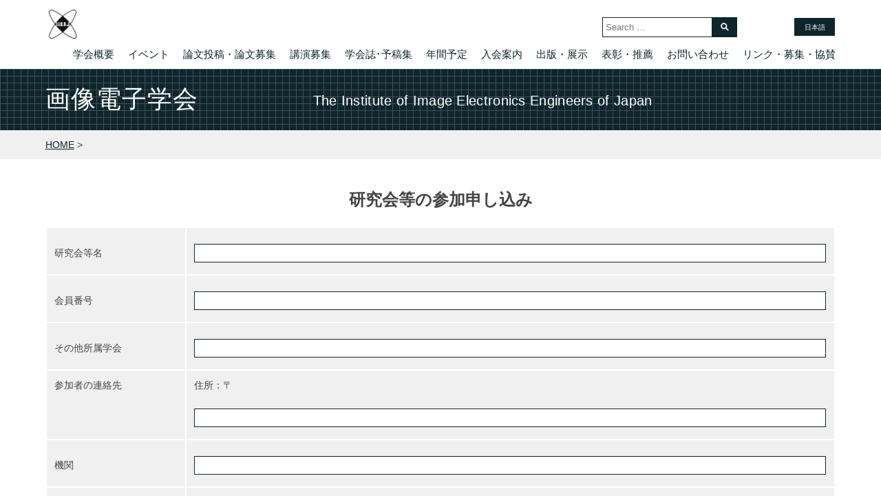

--- FILE ---
content_type: text/html; charset=UTF-8
request_url: https://www.iieej.org/attend_registration/
body_size: 10062
content:
<!DOCTYPE html>
<html>
<head>
    <meta charset="UTF-8">
    <meta http-equiv="X-UA-Compatible" content="IE=edge">
    <meta name="viewport" content="width=device-width, initial-scale=1 minimal-ui">
    <meta property="fb:app_id" content="178599646011743">
    <title>研究会等の参加申し込み | 画像電子学会</title> <!-- Plugin will overwrite -->
    <!-- CSS -->
    <link href="https://fonts.googleapis.com/css?family=" rel="stylesheet" type="text/css">
    <link href="https://www.iieej.org/wordpress/wp-content/themes/templates/style.css?1510237468" rel="stylesheet" type="text/css"/>
    <link href="https://www.iieej.org/wordpress/wp-content/themes/templates/drawer.css" rel="stylesheet" type="text/css"/>
    <link href="https://www.iieej.org/wordpress/wp-content/themes/templates/validationEngine.jquery.css" rel="stylesheet" type="text/css">
    <!-- Favicon -->
    <link href="https://www.iieej.org/wordpress/wp-content/themes/templates/img/favicon.ico" rel="shortcut icon" type="image/x-icon">
    <!-- JS -->
    <script src="https://code.jquery.com/jquery-3.2.1.min.js"></script>
    <script src="https://www.iieej.org/wordpress/wp-content/themes/templates/js/jquery.validate.min.js"></script>
    <script src="https://www.iieej.org/wordpress/wp-content/themes/templates/js/validate-rules.js"></script>

    <!-- Google Analytics -->
    <script>
      (function(i,s,o,g,r,a,m){i['GoogleAnalyticsObject']=r;i[r]=i[r]||function(){
      (i[r].q=i[r].q||[]).push(arguments)},i[r].l=1*new Date();a=s.createElement(o),
      m=s.getElementsByTagName(o)[0];a.async=1;a.src=g;m.parentNode.insertBefore(a,m)
      })(window,document,'script','https://www.google-analytics.com/analytics.js','ga');

      ga('create', 'UA-98200743-5', 'auto');
      ga('send', 'pageview');

    </script>
    <!-- Google Analytics -->

    <link rel="alternate" hreflang="ja" href="https://www.iieej.org/attend_registration/" />

<!-- All in One SEO Pack 2.10.1 by Michael Torbert of Semper Fi Web Design[268,275] -->
<link rel="canonical" href="https://www.iieej.org/attend_registration/" />
<meta property="og:title" content="研究会等の参加申し込み | 画像電子学会" />
<meta property="og:type" content="activity" />
<meta property="og:url" content="https://www.iieej.org/attend_registration/" />
<meta property="og:image" content="https://www.iieej.org/wordpress/wp-content/uploads/2017/08/d9092423-c58b-4845-b559-fe7f51ff380b-1.png" />
<meta property="og:site_name" content="画像電子学会" />
<meta property="og:description" content="研究会等名 会員番号 その他所属学会 参加者の連絡先 住所：〒 機関 部門 TEL FAX E-MAIL* 氏名* 通信欄 事務局記入欄 受付番号" />
<meta name="twitter:card" content="summary" />
<meta name="twitter:site" content="@IIEEJ" />
<meta name="twitter:domain" content="IIEEJ" />
<meta name="twitter:title" content="研究会等の参加申し込み | 画像電子学会" />
<meta name="twitter:description" content="研究会等名 会員番号 その他所属学会 参加者の連絡先 住所：〒 機関 部門 TEL FAX E-MAIL* 氏名* 通信欄 事務局記入欄 受付番号" />
<meta name="twitter:image" content="https://www.iieej.org/wordpress/wp-content/uploads/2017/08/d9092423-c58b-4845-b559-fe7f51ff380b-1.png" />
<meta itemprop="image" content="https://www.iieej.org/wordpress/wp-content/uploads/2017/08/d9092423-c58b-4845-b559-fe7f51ff380b-1.png" />
			<script type="text/javascript" >
				window.ga=window.ga||function(){(ga.q=ga.q||[]).push(arguments)};ga.l=+new Date;
				ga('create', 'UA-98200743-5', 'auto');
				// Plugins
				
				ga('send', 'pageview');
			</script>
			<script async src="https://www.google-analytics.com/analytics.js"></script>
			<!-- /all in one seo pack -->
<link rel='dns-prefetch' href='//s.w.org' />
		<script type="text/javascript">
			window._wpemojiSettings = {"baseUrl":"https:\/\/s.w.org\/images\/core\/emoji\/2.3\/72x72\/","ext":".png","svgUrl":"https:\/\/s.w.org\/images\/core\/emoji\/2.3\/svg\/","svgExt":".svg","source":{"concatemoji":"https:\/\/www.iieej.org\/wordpress\/wp-includes\/js\/wp-emoji-release.min.js?ver=4.8.25"}};
			!function(t,a,e){var r,i,n,o=a.createElement("canvas"),l=o.getContext&&o.getContext("2d");function c(t){var e=a.createElement("script");e.src=t,e.defer=e.type="text/javascript",a.getElementsByTagName("head")[0].appendChild(e)}for(n=Array("flag","emoji4"),e.supports={everything:!0,everythingExceptFlag:!0},i=0;i<n.length;i++)e.supports[n[i]]=function(t){var e,a=String.fromCharCode;if(!l||!l.fillText)return!1;switch(l.clearRect(0,0,o.width,o.height),l.textBaseline="top",l.font="600 32px Arial",t){case"flag":return(l.fillText(a(55356,56826,55356,56819),0,0),e=o.toDataURL(),l.clearRect(0,0,o.width,o.height),l.fillText(a(55356,56826,8203,55356,56819),0,0),e===o.toDataURL())?!1:(l.clearRect(0,0,o.width,o.height),l.fillText(a(55356,57332,56128,56423,56128,56418,56128,56421,56128,56430,56128,56423,56128,56447),0,0),e=o.toDataURL(),l.clearRect(0,0,o.width,o.height),l.fillText(a(55356,57332,8203,56128,56423,8203,56128,56418,8203,56128,56421,8203,56128,56430,8203,56128,56423,8203,56128,56447),0,0),e!==o.toDataURL());case"emoji4":return l.fillText(a(55358,56794,8205,9794,65039),0,0),e=o.toDataURL(),l.clearRect(0,0,o.width,o.height),l.fillText(a(55358,56794,8203,9794,65039),0,0),e!==o.toDataURL()}return!1}(n[i]),e.supports.everything=e.supports.everything&&e.supports[n[i]],"flag"!==n[i]&&(e.supports.everythingExceptFlag=e.supports.everythingExceptFlag&&e.supports[n[i]]);e.supports.everythingExceptFlag=e.supports.everythingExceptFlag&&!e.supports.flag,e.DOMReady=!1,e.readyCallback=function(){e.DOMReady=!0},e.supports.everything||(r=function(){e.readyCallback()},a.addEventListener?(a.addEventListener("DOMContentLoaded",r,!1),t.addEventListener("load",r,!1)):(t.attachEvent("onload",r),a.attachEvent("onreadystatechange",function(){"complete"===a.readyState&&e.readyCallback()})),(r=e.source||{}).concatemoji?c(r.concatemoji):r.wpemoji&&r.twemoji&&(c(r.twemoji),c(r.wpemoji)))}(window,document,window._wpemojiSettings);
		</script>
		<style type="text/css">
img.wp-smiley,
img.emoji {
	display: inline !important;
	border: none !important;
	box-shadow: none !important;
	height: 1em !important;
	width: 1em !important;
	margin: 0 .07em !important;
	vertical-align: -0.1em !important;
	background: none !important;
	padding: 0 !important;
}
</style>
<link rel='stylesheet' id='contact-form-7-css'  href='https://www.iieej.org/wordpress/wp-content/plugins/contact-form-7/includes/css/styles.css?ver=5.0.4' type='text/css' media='all' />
<link rel='stylesheet' id='cf7cf-style-css'  href='https://www.iieej.org/wordpress/wp-content/plugins/cf7-conditional-fields/style.css?ver=1.4.1' type='text/css' media='all' />
<link rel='stylesheet' id='wpml-legacy-horizontal-list-0-css'  href='https://www.iieej.org/wordpress/wp-content/plugins/sitepress-multilingual-cms/templates/language-switchers/legacy-list-horizontal/style.css?ver=1' type='text/css' media='all' />
<script type='text/javascript' src='https://www.iieej.org/wordpress/wp-includes/js/jquery/jquery.js?ver=1.12.4'></script>
<script type='text/javascript' src='https://www.iieej.org/wordpress/wp-includes/js/jquery/jquery-migrate.min.js?ver=1.4.1'></script>
<link rel='https://api.w.org/' href='https://www.iieej.org/wp-json/' />
<link rel="EditURI" type="application/rsd+xml" title="RSD" href="https://www.iieej.org/wordpress/xmlrpc.php?rsd" />
<link rel="wlwmanifest" type="application/wlwmanifest+xml" href="https://www.iieej.org/wordpress/wp-includes/wlwmanifest.xml" /> 
<meta name="generator" content="WordPress 4.8.25" />
<link rel='shortlink' href='https://www.iieej.org/?p=2942' />
<link rel="alternate" type="application/json+oembed" href="https://www.iieej.org/wp-json/oembed/1.0/embed?url=https%3A%2F%2Fwww.iieej.org%2Fattend_registration%2F" />
<link rel="alternate" type="text/xml+oembed" href="https://www.iieej.org/wp-json/oembed/1.0/embed?url=https%3A%2F%2Fwww.iieej.org%2Fattend_registration%2F&#038;format=xml" />
<meta name="generator" content="WPML ver:3.7.1 stt:1,28;" />
</head>

<body class="page-template-default page page-id-2942">
<!-- Paste facebook code here  -->

<div class="none">
    page</div>
<div class="pure-container" data-effect="pure-effect-reveal"> <!-- pure-effect-bounce -->

    <input type="checkbox" id="pure-toggle-right" class="pure-toggle" data-toggle="right"/> <!-- Data set -->
    <label class="pure-toggle-label" for="pure-toggle-right" data-toggle-label="right"><span class="pure-toggle-icon"></span></label> <!-- Hamburger -->

    <!-- Start Drawer -->
    <nav class="pure-drawer" data-position="right">
        <div class="row collapse">
            <div class="large-12 columns">
                <ul class="nav-primary">
                                            <div class="menu-main-menu-container"><ul id="menu-main-menu" class="menu"><li id="menu-item-37" class="menu-item menu-item-type-post_type menu-item-object-page menu-item-has-children menu-item-37"><a href="https://www.iieej.org/about/">学会概要</a>
<ul  class="sub-menu">
	<li id="menu-item-344" class="menu-item menu-item-type-post_type menu-item-object-page menu-item-344"><a href="https://www.iieej.org/about/activities/">活動内容</a></li>
	<li id="menu-item-341" class="menu-item menu-item-type-post_type menu-item-object-page menu-item-341"><a href="https://www.iieej.org/about/introduction/">会長挨拶</a></li>
	<li id="menu-item-558" class="menu-item menu-item-type-post_type menu-item-object-page menu-item-558"><a href="https://www.iieej.org/about/members/">理事会</a></li>
	<li id="menu-item-3267" class="menu-item menu-item-type-custom menu-item-object-custom menu-item-has-children menu-item-3267"><a href="#">活動記録</a>
	<ul  class="sub-menu">
		<li id="menu-item-3268" class="menu-item menu-item-type-custom menu-item-object-custom menu-item-3268"><a href="https://www.iieej.org/activities/">研究会などの予定と実績</a></li>
		<li id="menu-item-3269" class="menu-item menu-item-type-custom menu-item-object-custom menu-item-3269"><a href="https://www.iieej.org/activities/#SIGVC">ビジュアルコンピューティング</a></li>
		<li id="menu-item-3270" class="menu-item menu-item-type-custom menu-item-object-custom menu-item-3270"><a href="https://www.iieej.org/activities/#SIGVMA">VMA（Versatile Media Appliance）研究会</a></li>
		<li id="menu-item-39631" class="menu-item menu-item-type-post_type menu-item-object-page menu-item-39631"><a href="https://www.iieej.org/dmh/">デジタルミュージアム・人文学(DMH)研究会</a></li>
		<li id="menu-item-3271" class="menu-item menu-item-type-custom menu-item-object-custom menu-item-3271"><a href="https://www.iieej.org/activities/#SIGMUS">画像ミュージアム研究会</a></li>
		<li id="menu-item-3272" class="menu-item menu-item-type-custom menu-item-object-custom menu-item-3272"><a href="https://www.iieej.org/activities/#SIGSTD">国際標準化教育研究会</a></li>
		<li id="menu-item-3273" class="menu-item menu-item-type-custom menu-item-object-custom menu-item-3273"><a href="https://www.iieej.org/public/committees/vhis/vhis.html">視覚・聴覚支援システム(VHIS)研究会</a></li>
		<li id="menu-item-3274" class="menu-item menu-item-type-custom menu-item-object-custom menu-item-3274"><a href="https://www.iieej.org/activities/#SIGSDP">スマートディスプレイ研究会</a></li>
		<li id="menu-item-3275" class="menu-item menu-item-type-custom menu-item-object-custom menu-item-3275"><a href="https://www.iieej.org/activities/#SIGSSC">安全な暮らしのための情報技術研究会</a></li>
		<li id="menu-item-3276" class="menu-item menu-item-type-custom menu-item-object-custom menu-item-3276"><a href="https://www.iieej.org/activities/#SIGIET">画像エンタテイメント研究会</a></li>
		<li id="menu-item-3277" class="menu-item menu-item-type-custom menu-item-object-custom menu-item-3277"><a href="https://www.iieej.org/activities/#SIGDSG">デジタルサイネージとインタラクション(DSG)研究会</a></li>
		<li id="menu-item-3278" class="menu-item menu-item-type-custom menu-item-object-custom menu-item-3278"><a href="https://www.iieej.org/activities/#SIGAIM">建築と画像電子の共通領域(AIM)研究会</a></li>
	</ul>
</li>
</ul>
</li>
<li id="menu-item-97" class="menu-item menu-item-type-custom menu-item-object-custom current-menu-ancestor current-menu-parent menu-item-has-children menu-item-97"><a href="/events/">イベント</a>
<ul  class="sub-menu">
	<li id="menu-item-857" class="menu-item menu-item-type-post_type menu-item-object-page menu-item-857"><a href="https://www.iieej.org/annualconf/">年次大会</a></li>
	<li id="menu-item-855" class="menu-item menu-item-type-post_type menu-item-object-page menu-item-855"><a href="https://www.iieej.org/ievc/">IEVC</a></li>
	<li id="menu-item-2957" class="menu-item menu-item-type-post_type menu-item-object-page current-menu-item page_item page-item-2942 current_page_item menu-item-2957"><a href="https://www.iieej.org/attend_registration/">研究会等の参加申し込み</a></li>
</ul>
</li>
<li id="menu-item-53" class="menu-item menu-item-type-post_type menu-item-object-page menu-item-has-children menu-item-53"><a href="https://www.iieej.org/call-for-papers/">論文投稿・論文募集</a>
<ul  class="sub-menu">
	<li id="menu-item-14179" class="menu-item menu-item-type-post_type menu-item-object-page menu-item-14179"><a href="https://www.iieej.org/call-for-papers/jthesis_cfp/">論文募集</a></li>
	<li id="menu-item-564" class="menu-item menu-item-type-post_type menu-item-object-page menu-item-564"><a href="https://www.iieej.org/call-for-papers/guide-paper-submission/">論文投稿の手引き</a></li>
	<li id="menu-item-565" class="menu-item menu-item-type-post_type menu-item-object-page menu-item-565"><a href="https://www.iieej.org/call-for-papers/submission-of-papers/">論文投稿用各種フォーム</a></li>
	<li id="menu-item-13210" class="menu-item menu-item-type-post_type menu-item-object-page menu-item-13210"><a href="https://www.iieej.org/call-for-papers/tankisadoku/">短期特別論文査読制度</a></li>
	<li id="menu-item-4048" class="menu-item menu-item-type-post_type menu-item-object-page menu-item-4048"><a href="https://www.iieej.org/call-for-papers/wordguide/">Word講座</a></li>
</ul>
</li>
<li id="menu-item-51" class="menu-item menu-item-type-post_type menu-item-object-page menu-item-has-children menu-item-51"><a href="https://www.iieej.org/lecture-for-papers/">講演募集</a>
<ul  class="sub-menu">
	<li id="menu-item-2941" class="menu-item menu-item-type-post_type menu-item-object-page menu-item-2941"><a href="https://www.iieej.org/speach_registration/">講演申込シート</a></li>
</ul>
</li>
<li id="menu-item-1101" class="menu-item menu-item-type-post_type menu-item-object-page menu-item-has-children menu-item-1101"><a href="https://www.iieej.org/browsing/">学会誌･予稿集</a>
<ul  class="sub-menu">
	<li id="menu-item-54" class="menu-item menu-item-type-post_type menu-item-object-page menu-item-54"><a href="https://www.iieej.org/journal-of-the-society/">学会誌（和文誌・英文誌）</a></li>
	<li id="menu-item-3927" class="menu-item menu-item-type-custom menu-item-object-custom menu-item-3927"><a href="https://www.jstage.jst.go.jp/browse/iieej/-char/ja">学会誌閲覧（J-STAGE）</a></li>
	<li id="menu-item-3928" class="menu-item menu-item-type-custom menu-item-object-custom menu-item-3928"><a href="https://www.jstage.jst.go.jp/browse/tievciieej/-char/en">英文論文誌閲覧（J-STAGE）</a></li>
	<li id="menu-item-1276" class="menu-item menu-item-type-post_type menu-item-object-page menu-item-1276"><a href="https://www.iieej.org/browsing/">研究会予稿・年次大会予稿閲覧</a></li>
	<li id="menu-item-1195" class="menu-item menu-item-type-custom menu-item-object-custom menu-item-1195"><a href="/publications/">新着論文アーカイブ</a></li>
	<li id="menu-item-2748" class="menu-item menu-item-type-custom menu-item-object-custom menu-item-2748"><a href="/journal_archive/">論文誌アーカイブ</a></li>
	<li id="menu-item-2754" class="menu-item menu-item-type-post_type menu-item-object-page menu-item-2754"><a href="https://www.iieej.org/lecturehandouts/">講演資料等</a></li>
	<li id="menu-item-13750" class="menu-item menu-item-type-post_type menu-item-object-page menu-item-13750"><a href="https://www.iieej.org/paperprize/">論文賞</a></li>
</ul>
</li>
<li id="menu-item-7821" class="menu-item menu-item-type-post_type menu-item-object-page menu-item-7821"><a href="https://www.iieej.org/activities/results/">年間予定</a></li>
<li id="menu-item-364" class="menu-item menu-item-type-post_type menu-item-object-page menu-item-has-children menu-item-364"><a href="https://www.iieej.org/admission/">入会案内</a>
<ul  class="sub-menu">
	<li id="menu-item-2937" class="menu-item menu-item-type-post_type menu-item-object-page menu-item-2937"><a href="https://www.iieej.org/registration/">入会申込み</a></li>
	<li id="menu-item-18602" class="menu-item menu-item-type-post_type menu-item-object-page menu-item-18602"><a href="https://www.iieej.org/sanjokaiin/">賛助会員一覧</a></li>
</ul>
</li>
<li id="menu-item-1028" class="menu-item menu-item-type-custom menu-item-object-custom menu-item-has-children menu-item-1028"><a href="#">出版・展示</a>
<ul  class="sub-menu">
	<li id="menu-item-102" class="menu-item menu-item-type-custom menu-item-object-custom menu-item-102"><a href="/books/">テストチャート・出版物</a></li>
	<li id="menu-item-1027" class="menu-item menu-item-type-custom menu-item-object-custom menu-item-1027"><a href="http://www.iieej.org/vfax/">バーチャルファクシミリ博物館</a></li>
</ul>
</li>
<li id="menu-item-597" class="menu-item menu-item-type-custom menu-item-object-custom menu-item-has-children menu-item-597"><a href="#">表彰・推薦</a>
<ul  class="sub-menu">
	<li id="menu-item-365" class="menu-item menu-item-type-post_type menu-item-object-page menu-item-365"><a href="https://www.iieej.org/admission/arexande/">アレキサンダー・ベイン賞のご案内</a></li>
	<li id="menu-item-366" class="menu-item menu-item-type-post_type menu-item-object-page menu-item-366"><a href="https://www.iieej.org/admission/fellow/">フェロー候補推薦募集のお願い</a></li>
	<li id="menu-item-3333" class="menu-item menu-item-type-post_type menu-item-object-page menu-item-3333"><a href="https://www.iieej.org/delegate/">代議員候補推薦のお願い</a></li>
	<li id="menu-item-3332" class="menu-item menu-item-type-post_type menu-item-object-page menu-item-3332"><a href="https://www.iieej.org/tech-award/">画像電子技術賞候補の推薦のお願い</a></li>
	<li id="menu-item-3331" class="menu-item menu-item-type-post_type menu-item-object-page menu-item-3331"><a href="https://www.iieej.org/paper-award/">論文賞候補論文推薦のお願い</a></li>
	<li id="menu-item-3330" class="menu-item menu-item-type-post_type menu-item-object-page menu-item-3330"><a href="https://www.iieej.org/nishita-award/">西田賞候補論文推薦のお願い</a></li>
	<li id="menu-item-609" class="menu-item menu-item-type-post_type menu-item-object-page menu-item-609"><a href="https://www.iieej.org/winner/">受賞者紹介</a></li>
</ul>
</li>
<li id="menu-item-875" class="menu-item menu-item-type-post_type menu-item-object-page menu-item-875"><a href="https://www.iieej.org/contact-main/">お問い合わせ</a></li>
<li id="menu-item-60" class="menu-item menu-item-type-post_type menu-item-object-page menu-item-60"><a href="https://www.iieej.org/links/">リンク・募集・協賛</a></li>
</ul></div>                                    </ul>
            </div>
        </div>
    </nav>
    <!-- End Drawer -->

    <!-- Start Content -->
    <div class="pure-pusher-container">
        <div class="pure-pusher">

            <div class="texture">
                <header>
                    <div class="inner">
                        <a class="logo" href="https://www.iieej.org"><img src="https://www.iieej.org/wordpress/wp-content/themes/templates/img/logo.png" alt="logo"></a>
                        <aside>

                            
<div class="wpml-ls-statics-shortcode_actions wpml-ls wpml-ls-legacy-list-horizontal">
	<ul><li class="wpml-ls-slot-shortcode_actions wpml-ls-item wpml-ls-item-ja wpml-ls-current-language wpml-ls-first-item wpml-ls-last-item wpml-ls-item-legacy-list-horizontal">
				<a href="https://www.iieej.org/attend_registration/"><span class="wpml-ls-native">日本語</span></a>
			</li></ul>
</div>
                            <!--
                            <ul class="lang">
                                <li class="current"><a href="#">日本語</a></li>
                                <li><a href="http://www.iieej.org/eng/" target="_blank">English</a></li>
                            </ul>
                            -->
                        </aside>

                        <div id="g_search">
                            <form role="search" method="get" id="searchform" action="https://www.iieej.org" >
	<input type="text" value="" name="s" class="s" id="s" placeholder="Search …" />
	<input type="submit" class="searchsubmit" id="searchsubmit" value="" />
</form>
                        </div>

                        <nav>
                            <ul>
                                                                    <div class="menu-main-menu-container"><ul id="menu-main-menu-1" class="menu"><li class="menu-item menu-item-type-post_type menu-item-object-page menu-item-has-children menu-item-37"><a href="https://www.iieej.org/about/">学会概要</a>
<ul  class="sub-menu">
	<li class="menu-item menu-item-type-post_type menu-item-object-page menu-item-344"><a href="https://www.iieej.org/about/activities/">活動内容</a></li>
	<li class="menu-item menu-item-type-post_type menu-item-object-page menu-item-341"><a href="https://www.iieej.org/about/introduction/">会長挨拶</a></li>
	<li class="menu-item menu-item-type-post_type menu-item-object-page menu-item-558"><a href="https://www.iieej.org/about/members/">理事会</a></li>
	<li class="menu-item menu-item-type-custom menu-item-object-custom menu-item-has-children menu-item-3267"><a href="#">活動記録</a>
	<ul  class="sub-menu">
		<li class="menu-item menu-item-type-custom menu-item-object-custom menu-item-3268"><a href="https://www.iieej.org/activities/">研究会などの予定と実績</a></li>
		<li class="menu-item menu-item-type-custom menu-item-object-custom menu-item-3269"><a href="https://www.iieej.org/activities/#SIGVC">ビジュアルコンピューティング</a></li>
		<li class="menu-item menu-item-type-custom menu-item-object-custom menu-item-3270"><a href="https://www.iieej.org/activities/#SIGVMA">VMA（Versatile Media Appliance）研究会</a></li>
		<li class="menu-item menu-item-type-post_type menu-item-object-page menu-item-39631"><a href="https://www.iieej.org/dmh/">デジタルミュージアム・人文学(DMH)研究会</a></li>
		<li class="menu-item menu-item-type-custom menu-item-object-custom menu-item-3271"><a href="https://www.iieej.org/activities/#SIGMUS">画像ミュージアム研究会</a></li>
		<li class="menu-item menu-item-type-custom menu-item-object-custom menu-item-3272"><a href="https://www.iieej.org/activities/#SIGSTD">国際標準化教育研究会</a></li>
		<li class="menu-item menu-item-type-custom menu-item-object-custom menu-item-3273"><a href="https://www.iieej.org/public/committees/vhis/vhis.html">視覚・聴覚支援システム(VHIS)研究会</a></li>
		<li class="menu-item menu-item-type-custom menu-item-object-custom menu-item-3274"><a href="https://www.iieej.org/activities/#SIGSDP">スマートディスプレイ研究会</a></li>
		<li class="menu-item menu-item-type-custom menu-item-object-custom menu-item-3275"><a href="https://www.iieej.org/activities/#SIGSSC">安全な暮らしのための情報技術研究会</a></li>
		<li class="menu-item menu-item-type-custom menu-item-object-custom menu-item-3276"><a href="https://www.iieej.org/activities/#SIGIET">画像エンタテイメント研究会</a></li>
		<li class="menu-item menu-item-type-custom menu-item-object-custom menu-item-3277"><a href="https://www.iieej.org/activities/#SIGDSG">デジタルサイネージとインタラクション(DSG)研究会</a></li>
		<li class="menu-item menu-item-type-custom menu-item-object-custom menu-item-3278"><a href="https://www.iieej.org/activities/#SIGAIM">建築と画像電子の共通領域(AIM)研究会</a></li>
	</ul>
</li>
</ul>
</li>
<li class="menu-item menu-item-type-custom menu-item-object-custom current-menu-ancestor current-menu-parent menu-item-has-children menu-item-97"><a href="/events/">イベント</a>
<ul  class="sub-menu">
	<li class="menu-item menu-item-type-post_type menu-item-object-page menu-item-857"><a href="https://www.iieej.org/annualconf/">年次大会</a></li>
	<li class="menu-item menu-item-type-post_type menu-item-object-page menu-item-855"><a href="https://www.iieej.org/ievc/">IEVC</a></li>
	<li class="menu-item menu-item-type-post_type menu-item-object-page current-menu-item page_item page-item-2942 current_page_item menu-item-2957"><a href="https://www.iieej.org/attend_registration/">研究会等の参加申し込み</a></li>
</ul>
</li>
<li class="menu-item menu-item-type-post_type menu-item-object-page menu-item-has-children menu-item-53"><a href="https://www.iieej.org/call-for-papers/">論文投稿・論文募集</a>
<ul  class="sub-menu">
	<li class="menu-item menu-item-type-post_type menu-item-object-page menu-item-14179"><a href="https://www.iieej.org/call-for-papers/jthesis_cfp/">論文募集</a></li>
	<li class="menu-item menu-item-type-post_type menu-item-object-page menu-item-564"><a href="https://www.iieej.org/call-for-papers/guide-paper-submission/">論文投稿の手引き</a></li>
	<li class="menu-item menu-item-type-post_type menu-item-object-page menu-item-565"><a href="https://www.iieej.org/call-for-papers/submission-of-papers/">論文投稿用各種フォーム</a></li>
	<li class="menu-item menu-item-type-post_type menu-item-object-page menu-item-13210"><a href="https://www.iieej.org/call-for-papers/tankisadoku/">短期特別論文査読制度</a></li>
	<li class="menu-item menu-item-type-post_type menu-item-object-page menu-item-4048"><a href="https://www.iieej.org/call-for-papers/wordguide/">Word講座</a></li>
</ul>
</li>
<li class="menu-item menu-item-type-post_type menu-item-object-page menu-item-has-children menu-item-51"><a href="https://www.iieej.org/lecture-for-papers/">講演募集</a>
<ul  class="sub-menu">
	<li class="menu-item menu-item-type-post_type menu-item-object-page menu-item-2941"><a href="https://www.iieej.org/speach_registration/">講演申込シート</a></li>
</ul>
</li>
<li class="menu-item menu-item-type-post_type menu-item-object-page menu-item-has-children menu-item-1101"><a href="https://www.iieej.org/browsing/">学会誌･予稿集</a>
<ul  class="sub-menu">
	<li class="menu-item menu-item-type-post_type menu-item-object-page menu-item-54"><a href="https://www.iieej.org/journal-of-the-society/">学会誌（和文誌・英文誌）</a></li>
	<li class="menu-item menu-item-type-custom menu-item-object-custom menu-item-3927"><a href="https://www.jstage.jst.go.jp/browse/iieej/-char/ja">学会誌閲覧（J-STAGE）</a></li>
	<li class="menu-item menu-item-type-custom menu-item-object-custom menu-item-3928"><a href="https://www.jstage.jst.go.jp/browse/tievciieej/-char/en">英文論文誌閲覧（J-STAGE）</a></li>
	<li class="menu-item menu-item-type-post_type menu-item-object-page menu-item-1276"><a href="https://www.iieej.org/browsing/">研究会予稿・年次大会予稿閲覧</a></li>
	<li class="menu-item menu-item-type-custom menu-item-object-custom menu-item-1195"><a href="/publications/">新着論文アーカイブ</a></li>
	<li class="menu-item menu-item-type-custom menu-item-object-custom menu-item-2748"><a href="/journal_archive/">論文誌アーカイブ</a></li>
	<li class="menu-item menu-item-type-post_type menu-item-object-page menu-item-2754"><a href="https://www.iieej.org/lecturehandouts/">講演資料等</a></li>
	<li class="menu-item menu-item-type-post_type menu-item-object-page menu-item-13750"><a href="https://www.iieej.org/paperprize/">論文賞</a></li>
</ul>
</li>
<li class="menu-item menu-item-type-post_type menu-item-object-page menu-item-7821"><a href="https://www.iieej.org/activities/results/">年間予定</a></li>
<li class="menu-item menu-item-type-post_type menu-item-object-page menu-item-has-children menu-item-364"><a href="https://www.iieej.org/admission/">入会案内</a>
<ul  class="sub-menu">
	<li class="menu-item menu-item-type-post_type menu-item-object-page menu-item-2937"><a href="https://www.iieej.org/registration/">入会申込み</a></li>
	<li class="menu-item menu-item-type-post_type menu-item-object-page menu-item-18602"><a href="https://www.iieej.org/sanjokaiin/">賛助会員一覧</a></li>
</ul>
</li>
<li class="menu-item menu-item-type-custom menu-item-object-custom menu-item-has-children menu-item-1028"><a href="#">出版・展示</a>
<ul  class="sub-menu">
	<li class="menu-item menu-item-type-custom menu-item-object-custom menu-item-102"><a href="/books/">テストチャート・出版物</a></li>
	<li class="menu-item menu-item-type-custom menu-item-object-custom menu-item-1027"><a href="http://www.iieej.org/vfax/">バーチャルファクシミリ博物館</a></li>
</ul>
</li>
<li class="menu-item menu-item-type-custom menu-item-object-custom menu-item-has-children menu-item-597"><a href="#">表彰・推薦</a>
<ul  class="sub-menu">
	<li class="menu-item menu-item-type-post_type menu-item-object-page menu-item-365"><a href="https://www.iieej.org/admission/arexande/">アレキサンダー・ベイン賞のご案内</a></li>
	<li class="menu-item menu-item-type-post_type menu-item-object-page menu-item-366"><a href="https://www.iieej.org/admission/fellow/">フェロー候補推薦募集のお願い</a></li>
	<li class="menu-item menu-item-type-post_type menu-item-object-page menu-item-3333"><a href="https://www.iieej.org/delegate/">代議員候補推薦のお願い</a></li>
	<li class="menu-item menu-item-type-post_type menu-item-object-page menu-item-3332"><a href="https://www.iieej.org/tech-award/">画像電子技術賞候補の推薦のお願い</a></li>
	<li class="menu-item menu-item-type-post_type menu-item-object-page menu-item-3331"><a href="https://www.iieej.org/paper-award/">論文賞候補論文推薦のお願い</a></li>
	<li class="menu-item menu-item-type-post_type menu-item-object-page menu-item-3330"><a href="https://www.iieej.org/nishita-award/">西田賞候補論文推薦のお願い</a></li>
	<li class="menu-item menu-item-type-post_type menu-item-object-page menu-item-609"><a href="https://www.iieej.org/winner/">受賞者紹介</a></li>
</ul>
</li>
<li class="menu-item menu-item-type-post_type menu-item-object-page menu-item-875"><a href="https://www.iieej.org/contact-main/">お問い合わせ</a></li>
<li class="menu-item menu-item-type-post_type menu-item-object-page menu-item-60"><a href="https://www.iieej.org/links/">リンク・募集・協賛</a></li>
</ul></div>                                                            </ul>
                        </nav>
                    </div><!-- .inner -->
                </header>


	<article id="hero" class="fixed_nav">
		<section class="inner group">
                            <div class="col col4">
                    <h1>画像電子学会</h1>
                </div><!-- .col4 -->
                <div class="col col8">
                    <h2>The Institute of Image Electronics Engineers of Japan</h2>
                </div><!-- .col8 -->
            		</section><!-- .inner -->
	</article><!-- #hero -->

	<div class="breadcrumbs">
	<div class="inner">
		<div id="breadcrumb" class="cf"><div itemscope itemtype="http://data-vocabulary.org/Breadcrumb" style="display:table-cell;"><a href="https://www.iieej.org" itemprop="url"><span itemprop="title">HOME</span></a> &gt;&#160;</div></div>	</div>
	</div>

	<article class="white editer">
		<div class="inner padding">
			<section>

                <h1 style="text-align: center;">研究会等の参加申し込み</h1>

									<form id="attend_registration" action="/cgi-bin/iieej/kenaf2017eucjp.pl" ENCTYPE="application/x-www-form-urlencoded" accept-charset='EUC-JP' method="post">
<table>
<tbody>
<tr>
<th>研究会等名</th>
<td><input name="STUDY_GROUP" type="text" /></td>
</tr>
<tr>
<th>会員番号</th>
<td><input name="MEMBER_NO" type="text" /></td>
</tr>
<tr>
<th>その他所属学会</th>
<td><input name="OTHER_INST" type="text" /></td>
</tr>
<tr>
<th>参加者の連絡先</th>
<td>住所：〒<input name="ADDRESS" type="text" /></td>
</tr>
<tr>
<th>機関</th>
<td><input name="ORGANIZATION" type="text" /></td>
</tr>
<tr>
<th>部門</th>
<td><input name="SECTION" type="text" /></td>
</tr>
<tr>
<th>TEL</th>
<td><input maxlength="60" name="TEL" type="text" /></td>
</tr>
<tr>
<th>FAX</th>
<td><input maxlength="60" name="FAX" type="text" /></td>
</tr>
<tr>
<th>E-MAIL*</th>
<td><input name="E_MAIL" type="text" /></td>
</tr>
<tr>
<th>氏名*</th>
<td><input name="NAME" type="text" /></td>
</tr>
<tr>
<th>通信欄</th>
<td><textarea cols="55" name="COMMENTS" rows="3"></textarea></td>
</tr>
<tr>
<th>事務局記入欄</th>
<td>受付番号</td>
</tr>
</tbody>
</table>
<p><input type="submit" value="申し込みをする"  onclick="document.charset='EUC-JP';"/><br />
<input type="reset" value="リセットする" /></p>
</form>
							</section>
		</div><!-- .inner -->
	</article><!-- .editor -->

    <article class="cta">
	<section class="inner padding group">

                    <div class="col col4">
                <li id="text-5" class="widget widget_text"><h2 class="widgettitle">会員ホームページ（入会申し込み・会員情報の変更）</h2>
			<div class="textwidget"><p><a class="btn" href="https://www.iieej.org/registration/" target="_blank" rel="noopener">会員ホームページ</a></p>
</div>
		</li>
            </div><!-- .col4 -->
            <div class="col col4">
                <li id="text-3" class="widget widget_text"><h2 class="widgettitle">画像電子学会研究会等予定表</h2>
			<div class="textwidget"><p><a class="btn" href="/activities/results">予定表を見る</a></p>
</div>
		</li>
            </div><!-- .col4 -->
            <div class="col col4">
                <li id="text-4" class="widget widget_text"><h2 class="widgettitle">J-stage情報閲覧（学会誌・研究会・年次大会）</h2>
			<div class="textwidget"><p><a class="btn" href="/browsing/">J-stageを閲覧する</a></p>
</div>
		</li>
            </div><!-- .col4 -->
        


	</section><!-- .inner .group -->
</article><!-- .cta -->
<article id="contact" class="gray padding">
    <section class="inner">
        <div class="col col4">
                            <li id="text-6" class="widget widget_text"><h2 class="widgettitle">一般社団法人 画像電子学会</h2>
			<div class="textwidget"><address><a href="https://www.iieej.org/wordpress/wp-content/uploads/2025/03/tokuteisyoutorihiki-iieej.pdf">特定商取引法に基づく表記</a></address>
<address> </address>
<address><a href="https://www.iieej.org/privacy_policy-iieej_jp/"> プライバシーポリシー</a></address>
<address> </address>
<address>〒116-0002 東京都荒川区荒川3丁目35番4号</address>
<address>ライオンズマンション三河島第二 101号 （事務局）TEL:03-5615-2893<br />
FAX:03-5615-2894</address>
<address>hyoujun@iieej.org</address>
</div>
		</li>
                <a href="https://www.facebook.com/IIEEJ">
                    <img class="sns_icon" src="https://www.iieej.org/wordpress/wp-content/themes/templates/img/icon_fb.png">
                </a>
                <a href="https://twitter.com/IIEEJ">
                    <img class="sns_icon" src="https://www.iieej.org/wordpress/wp-content/themes/templates/img/icon_tw.png">
                </a>
                    </div><!-- .col4 -->
        <div class="col col4">
                            <li id="text-7" class="widget widget_text"><h2 class="widgettitle">地図・アクセス</h2>
			<div class="textwidget"><p><iframe src="https://www.google.com/maps/embed?pb=!1m18!1m12!1m3!1d3238.6175309413716!2d139.77867281562922!3d35.73562373018175!2m3!1f0!2f0!3f0!3m2!1i1024!2i768!4f13.1!3m3!1m2!1s0x60188e7afe7804cd%3A0xfa2f643c0aee958a!2z5pel5pysLCDjgJIxMTYtMDAwMiDmnbHkuqzpg73ojZLlt53ljLrojZLlt53vvJPkuIHnm67vvJPvvJXiiJLvvJQg44Op44Kk44Kq44Oz44K644Oe44Oz44K344On44Oz5LiJ5rKz5bO256ys77yS!5e0!3m2!1sja!2sca!4v1495747978176"
                    width="100%" height="160" frameborder="0" style="border:0" allowfullscreen></iframe></p>
</div>
		</li>
                    </div><!-- .col4 -->
        <div class="col col4">
                            <li id="text-8" class="widget widget_text"><h2 class="widgettitle">お問い合わせフォーム</h2>
			<div class="textwidget"><div role="form" class="wpcf7" id="wpcf7-f523-o1" lang="ja" dir="ltr">
<div class="screen-reader-response"></div>
<form action="/attend_registration/#wpcf7-f523-o1" method="post" class="wpcf7-form" novalidate="novalidate">
<div style="display: none;">
<input type="hidden" name="_wpcf7" value="523" /><br />
<input type="hidden" name="_wpcf7_version" value="5.0.4" /><br />
<input type="hidden" name="_wpcf7_locale" value="ja" /><br />
<input type="hidden" name="_wpcf7_unit_tag" value="wpcf7-f523-o1" /><br />
<input type="hidden" name="_wpcf7_container_post" value="0" /><br />
<input type="hidden" name="_wpcf7cf_hidden_group_fields" value="" /><br />
<input type="hidden" name="_wpcf7cf_hidden_groups" value="" /><br />
<input type="hidden" name="_wpcf7cf_visible_groups" value="" /><br />
<input type="hidden" name="_wpcf7cf_options" value="{&quot;form_id&quot;:523,&quot;conditions&quot;:&quot;&quot;,&quot;settings&quot;:false}" />
</div>
<p><span class="wpcf7-form-control-wrap your-recipient"><select name="your-recipient" class="wpcf7-form-control wpcf7-select wpcf7-validates-as-required" aria-required="true" aria-invalid="false"><option value="学会誌・論文投稿など">学会誌・論文投稿など</option><option value="研究会・セミナー，会員情報など">研究会・セミナー，会員情報など</option><option value="テストチャートなど">テストチャートなど</option></select></span></p>
<p>    <span class="wpcf7-form-control-wrap your-email"><input type="email" name="your-email" value="メールアドレス (必須)" size="40" class="wpcf7-form-control wpcf7-text wpcf7-email wpcf7-validates-as-required wpcf7-validates-as-email" aria-required="true" aria-invalid="false" /></span> </label></p>
<p>    <span class="wpcf7-form-control-wrap your-message"><textarea name="your-message" cols="40" rows="10" class="wpcf7-form-control wpcf7-textarea" aria-invalid="false">お問い合わせ内容</textarea></span> </label></p>
<p><input type="submit" value="送信" class="wpcf7-form-control wpcf7-submit" /></p>
<div class="wpcf7-response-output wpcf7-display-none"></div>
</form>
</div>
</div>
		</li>
                    </div><!-- .col4 -->
    </section><!-- .inner -->
</article><!-- #contact -->
<footer>
    <small class="center">Copyright &copy; 2026 IIEEJ (The Institute of Image Electronics Engineers of Japan)</small>
</footer>
</div><!-- .texture -->

</div><!-- .pure-pusher -->
</div><!-- .pure-pusher-container -->

<label class="pure-overlay" for="pure-toggle-right" data-overlay="right"></label> <!-- For dark screen -->
</div><!-- .pure-container -->
<script type='text/javascript'>
/* <![CDATA[ */
var wpcf7 = {"apiSettings":{"root":"https:\/\/www.iieej.org\/wp-json\/contact-form-7\/v1","namespace":"contact-form-7\/v1"},"recaptcha":{"messages":{"empty":"\u3042\u306a\u305f\u304c\u30ed\u30dc\u30c3\u30c8\u3067\u306f\u306a\u3044\u3053\u3068\u3092\u8a3c\u660e\u3057\u3066\u304f\u3060\u3055\u3044\u3002"}}};
/* ]]> */
</script>
<script type='text/javascript' src='https://www.iieej.org/wordpress/wp-content/plugins/contact-form-7/includes/js/scripts.js?ver=5.0.4'></script>
<script type='text/javascript' src='https://www.iieej.org/wordpress/wp-includes/js/wp-embed.min.js?ver=4.8.25'></script>
<script type='text/javascript'>
/* <![CDATA[ */
var icl_vars = {"current_language":"ja","icl_home":"https:\/\/www.iieej.org\/","ajax_url":"https:\/\/www.iieej.org\/wordpress\/wp-admin\/admin-ajax.php","url_type":"1"};
/* ]]> */
</script>
<script type='text/javascript' src='https://www.iieej.org/wordpress/wp-content/plugins/sitepress-multilingual-cms/res/js/sitepress.js?ver=4.8.25'></script>
<script type='text/javascript' src='https://www.iieej.org/wordpress/wp-content/plugins/cf7-conditional-fields/js/scripts.js?ver=1.4.1'></script>
</body>
</html>
